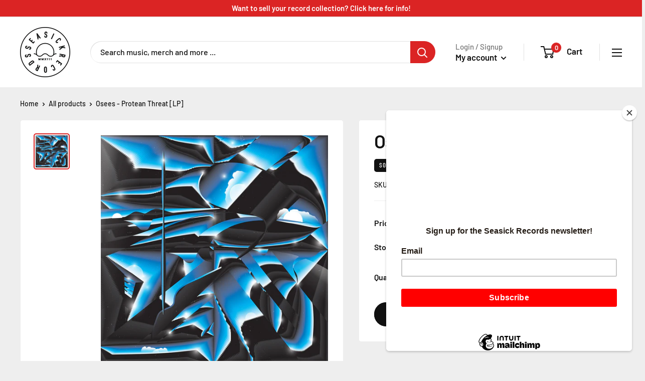

--- FILE ---
content_type: text/css;charset=utf-8
request_url: https://use.typekit.net/iwa1rbq.css
body_size: 339
content:
/*
 * The Typekit service used to deliver this font or fonts for use on websites
 * is provided by Adobe and is subject to these Terms of Use
 * http://www.adobe.com/products/eulas/tou_typekit. For font license
 * information, see the list below.
 *
 * din-condensed-web:
 *   - http://typekit.com/eulas/0000000000000000000146b3
 *
 * © 2009-2026 Adobe Systems Incorporated. All Rights Reserved.
 */
/*{"last_published":"2021-07-29 05:46:40 UTC"}*/

@import url("https://p.typekit.net/p.css?s=1&k=iwa1rbq&ht=tk&f=10875&a=81944198&app=typekit&e=css");

@font-face {
font-family:"din-condensed-web";
src:url("https://use.typekit.net/af/cfbead/0000000000000000000146b3/27/l?subset_id=2&fvd=n4&v=3") format("woff2"),url("https://use.typekit.net/af/cfbead/0000000000000000000146b3/27/d?subset_id=2&fvd=n4&v=3") format("woff"),url("https://use.typekit.net/af/cfbead/0000000000000000000146b3/27/a?subset_id=2&fvd=n4&v=3") format("opentype");
font-display:auto;font-style:normal;font-weight:400;font-stretch:normal;
}

.tk-din-condensed-web { font-family: "din-condensed-web",sans-serif; }


--- FILE ---
content_type: text/javascript
request_url: https://limits.minmaxify.com/seasick-records.myshopify.com?v=135&r=20250630173950
body_size: 12641
content:
!function(t){if(!t.minMaxify&&-1==location.href.indexOf("checkout.shopify")){var e=t.minMaxifyContext||{},i=t.minMaxify={shop:"seasick-records.myshopify.com",cart:null,cartLoadTryCount:0,customer:e.customer,feedback:function(t){if(0!=a.search(/\/(account|password|checkouts|cache|pages|\d+\/)/)){var e=new XMLHttpRequest;e.open("POST","https://app.minmaxify.com/report"),e.send(location.protocol+"//"+i.shop+a+"\n"+t)}},guarded:function(t,e){return function(){try{var a=e&&e.apply(this,arguments),n=t.apply(this,arguments);return e?n||a:n}catch(t){console.error(t);var r=t.toString();-1==r.indexOf("Maximum call stack")&&i.feedback("ex\n"+(t.stack||"")+"\n"+r)}}}},a=t.location.pathname;i.guarded((function(){var e,n,r,o,s,m=t.jQuery,c=t.document,l={btnCheckout:"[name=checkout],[href='/checkout'],[type=submit][value=Checkout],[onclick='window.location\\=\\'\\/checkout\\''],form[action='/checkout'] [type=submit],.checkout_button,form[action='/cart'] [type=submit].button-cart-custom,.btn-checkout,.checkout-btn,.button-checkout,.rebuy-cart__checkout-button,.gokwik-checkout,.tdf_btn_ck",lblCheckout:"[name=checkout]",btnCartQtyAdjust:".cart-item-decrease,.cart-item-increase,.js--qty-adjuster,.js-qty__adjust,.minmaxify-quantity-button,.numberUpDown > *,.cart-item button.adjust,.cart-wrapper .quantity-selector__button,.cart .product-qty > .items,.cart__row [type=button],.cart-item-quantity button.adjust,.cart_items .js-change-quantity,.ajaxcart__qty-adjust,.cart-table-quantity button",divCheckout:".additional-checkout-buttons,.dynamic-checkout__content,.cart__additional_checkout,.additional_checkout_buttons,.paypal-button-context-iframe,.additional-checkout-button--apple-pay,.additional-checkout-button--google-pay",divDynaCheckout:"div.shopify-payment-button,.shopify-payment-button > div,#gokwik-buy-now",fldMin:"",fldQty:"input[name=quantity]",fldCartQty:"input[name^='updates['],.cart__qty-input,[data-cart-item-quantity]",btnCartDrawer:"a[href='/cart'],.js-drawer-open-right",btnUpdate:"[type=submit][name=update],.cart .btn-update"},u=0,d={name:""},h=2e4,p={NOT_VALID_MSG:"Order not valid",CART_UPDATE_MSG:"Cart needs to be updated",CART_AUTO_UPDATE:"Quantities have been changed, press OK to validate the cart.",CART_UPDATE_MSG2:'Cart contents have changed, you must click "Update cart" before proceeding.',VERIFYING_MSG:"Verifying",VERIFYING_EXPANDED:"Please wait while we verify your cart.",PREVENT_CART_UPD_MSG:"\n\n"};function f(){return(new Date).getTime()}Object.assign;function g(t,e){try{setTimeout(t,e||0)}catch(i){e||t()}}function y(t){return t?"string"==typeof t?c.querySelectorAll(t):t.nodeType?[t]:t:[]}function x(t,e){var i,a=y(t);if(a&&e)for(i=0;i<a.length;++i)e(a[i]);return a}function v(t,e){var i=t&&c.querySelector(t);if(i)return e?"string"==typeof e?i[e]:e(i):i}function b(t,e){if(m)return m(t).trigger(e);x(t,(function(t){t[e]()}))}function _(t,e,i){try{if(m)return m(t).on(e,i)}catch(t){}x(t,(function(t){t.addEventListener(e,i)}))}function L(t,e){try{var i=c.createElement("template");i.innerHTML=t;var a=i.content.childNodes;if(a){if(!e)return a[0];for(;a.length;)e.appendChild(a[0]);return 1}}catch(t){console.error(t)}}function M(t){var e=t.target;try{return(e.closest||e.matches).bind(e)}catch(t){}}function k(){}i.showMessage=function(t){if(G())return(i.closePopup||k)(),!0;var e=A.messages||A.getMessages();if(++u,t&&(i.prevented=f()),!i.showPopup||!i.showPopup(e[0],e.slice(1))){for(var a="",n=0;n<e.length;++n)a+=e[n]+"\n";alert(a),r&&b(l.btnUpdate,"click")}return t&&(t.stopImmediatePropagation&&t.stopImmediatePropagation(),t.stopPropagation&&t.stopPropagation(),t.preventDefault&&t.preventDefault()),!1};var P="top: 0; left: 0; width: 100%; height: 100%; position: fixed;",T=".minmaxify-p-bg {"+P+" z-index: 2147483641; overflow: hidden; background: #0B0B0BCC; opacity: 0.2;} .minmaxify-p-bg.minmaxify-a {transition: opacity 0.15s ease-out; opacity: 1; display: block;} .minmaxify-p-wrap {"+P+' display: table; z-index: 2147483642; outline: none !important; pointer-events: none;} .minmaxify-p-wrap > div {display: table-cell; vertical-align: middle;} .minmaxify-dlg {padding:0px; border: 0px;} .minmaxify-dlg::backdrop {background:#0B0B0BBB;} .minmaxify-p {opacity: .5; color: black; background-color: white; padding: 18px; max-width: 500px; margin: 18px auto; width: calc(100% - 36px); pointer-events: auto; border: solid white 1px; overflow: auto; max-height: 95vh;} dialog > .minmaxify-p {margin:auto; width:100%;} .minmaxify-p.minmaxify-a {opacity: 1; transition: all 0.25s ease-in; border-width: 0px;} .minmaxify-ok {display: inline-block; padding: 8px 20px; margin: 0; line-height: 1.42; text-decoration: none; text-align: center; vertical-align: middle; white-space: nowrap; border: 1px solid transparent; border-radius: 2px; font-family: "Montserrat","Helvetica Neue",sans-serif; font-weight: 400;font-size: 14px;text-transform: uppercase;transition:background-color 0.2s ease-out;background-color: #528ec1; color: white; min-width: unset;} .minmaxify-ok:after {content: "OK";} .minmaxify-close {font-style: normal; font-size: 28px; font-family: monospace; overflow: visible; background: transparent; border: 0; appearance: none; display: block; outline: none; padding: 0px; box-shadow: none; margin: -10px -5px 0 0; opacity: .65;} .minmaxify-p button {user-select: none; cursor: pointer; float:right; width: unset;} .minmaxify-close:hover, .minmaxify-close:focus {opacity: 1;} .minmaxify-p ul {padding-left: 2rem; margin-bottom: 2rem;}';function w(t){if(p.locales){var e=(p.locales[i.locale]||{})[t];if(void 0!==e)return e}return p[t]}var S,C={messages:[w("VERIFYING_EXPANDED")],equalTo:function(t){return this===t}},A=C;function O(t){return e?e.getItemLimits(i,t):{}}function I(){return e}function G(){return A.isOk&&!r&&I()||"force"==A.isOk||n}function E(){location.pathname!=a&&(a=location.pathname);try{if(I()&&!n){!function(){var t=i.cart&&i.cart.items;if(!t)return;x(l.fldCartQty,(function(e){for(var i=0;i<t.length;++i){var a=t[i],n=e.dataset;if(a.key==n.lineId||e.id&&-1!=e.id.search(new RegExp("updates(_large)?_"+a.id,"i"))||(n.cartLine||n.index)==i+1){var r=O(a);r.min>1&&!r.combine&&(e.min=r.min),r.max&&(e.max=r.max),r.multiple&&!r.combine&&(e.step=r.multiple);break}}}))}(),x(l.divDynaCheckout,(function(t){t.style.display="none"}));var e=function(e){var i,n;if(!i){if(!n)try{n=decodeURIComponent(a||location.href||"")}catch(t){n=""}if(!((n=n.split("/")).length>2&&"products"==n[n.length-2]))return;i=n[n.length-1]}var r=(t.ShopifyAnalytics||{}).meta||{},o={handle:i,sku:""},s=r.product,m=r.selectedVariantId;if(!s){var c=v("#ProductJson-product-template");if(c)try{s=c._product||JSON.parse(c.dataset.product||c.textContent)}catch(t){}}if(s){o.product_description=s.description,o.product_type=s.type,o.vendor=s.vendor,o.price=s.price,o.product_title=s.title,o.product_id=s.id;var l=s.variants||[],u=l.length;if(m||1==u)for(var d=0;d<u;++d){var h=l[d];if(1==u||h.id==m){o.variant_title=h.public_title,o.sku=h.sku,o.grams=h.weight,o.price=h.price||s.price,o.variant_id=h.id,o.name=h.name,o.product_title||(o.product_title=h.name);break}}}return o}();if(e){var r=v(l.fldQty);!function(e,i){function a(t,e){if(arguments.length<2)return i.getAttribute(t);null==e?i.removeAttribute(t):i.setAttribute(t,e)}var n=e.max||void 0,r=e.multiple,o=e.min;if((t.minmaxifyDisplayProductLimit||k)(e),i){var s=a("mm-max"),m=a("mm-step"),c=a("mm-min"),l=parseInt(i.max),u=parseInt(i.step),d=parseInt(i.min);stockMax=parseInt(a("mm-stock-max")),val=parseInt(i.value),(o!=c||o>d)&&((c?val==c||val==d:!val||val<o)&&(i.value=o),!e.combine&&o>1?a("min",o):c&&a("min",1),a("mm-min",o)),isNaN(stockMax)&&!s&&(stockMax=parseInt(a("data-max-quantity")||a("max")),a("mm-stock-max",stockMax)),!isNaN(stockMax)&&n&&n>stockMax&&(n=stockMax),(n!=s||isNaN(l)||l>n)&&(n?a("max",n):s&&a("max",null),a("mm-max",n)),(r!=m||r>1&&u!=r)&&(e.combine?m&&a("step",null):a("step",r),a("mm-step",r))}}(O(e),r)}}}catch(t){console.error(t)}return N(),B(),!0}function N(t,e,i){x(l.lblCheckout,(function(a){var n=null===t?a.minMaxifySavedLabel:t;a.minMaxifySavedLabel||(a.minMaxifySavedLabel=a.value||(a.innerText||a.textContent||"").trim()),void 0!==n&&(a.value=n,a.textContent&&!a.childElementCount&&(a.textContent=n));var r=a.classList;r&&e&&r.add(e),r&&i&&r.remove(i)}))}function R(t){"start"==t?(N(w("VERIFYING_MSG"),"btn--loading"),o||(o=f(),h&&g((function(){o&&f()-o>=h&&(U()&&i.feedback("sv"),A={isOk:"force"},R("stop"))}),h))):"stop"==t?(N(A.isOk?null:w("NOT_VALID_MSG"),0,"btn--loading"),o=0,(i.popupShown||k)()&&g(i.showMessage)):"changed"==t&&N(w("CART_UPDATE_MSG")),B()}function B(){x(l.divCheckout,(function(t){var e=t.style;G()?t.mm_hidden&&(e.display=t.mm_hidden,t.mm_hidden=!1):"none"!=e.display&&(t.mm_hidden=e.display||"block",e.display="none")})),(t.minmaxifyDisplayCartLimits||k)(!n&&A,r)}function D(t){var e=M(t);if(e){if(e(l.btnCheckout))return i.showMessage(t);e(l.btnCartQtyAdjust)&&i.onChange(t)}}function q(a){null==i.cart&&(i.cart=(t.Shopify||{}).cart||null);var n=i.cart&&i.cart.item_count&&(a||!u&&U());(E()||n||a)&&(I()&&i.cart?(A=e.validateCart(i),R("stop"),n&&(S&&!A.isOk&&!A.equalTo(S)&&c.body?i.showMessage():!u&&U()&&g(i.showMessage,100)),S=A):(A=C,R("start"),i.cart||V()))}function U(){let t=a.length-5;return t<4&&a.indexOf("/cart")==t}function F(t,e,a,n){if(e&&"function"==typeof e.search&&4==t.readyState&&"blob"!=t.responseType){var o,s;try{if(200!=t.status)"POST"==a&&-1!=e.search(/\/cart(\/update|\/change|\/clear|\.js)/)&&(422==t.status?V():r&&(r=!1,q()));else{if("GET"==a&&-1!=e.search(/\/cart($|\.js|\.json|\?view=)/)&&-1==e.search(/\d\d\d/))return;var m=(o=t.response||t.responseText||"").indexOf&&o.indexOf("{")||0;-1!=e.search(/\/cart(\/update|\/change|\/clear|\.js)/)||"/cart"==e&&0==m?(-1!=e.indexOf("callback=")&&o.substring&&(o=o.substring(m,o.length-1)),s=i.handleCartUpdate(o,-1!=e.indexOf("cart.js")?"get":"update",n)):-1!=e.indexOf("/cart/add")?s=i.handleCartUpdate(o,"add",n):"GET"!=a||U()&&"/cart"!=e||(q(),s=1)}}catch(t){if(!o||0==t.toString().indexOf("SyntaxError"))return;console.error(t),i.feedback("ex\n"+(t.stack||"")+"\n"+t.toString()+"\n"+e)}s&&j()}}function j(){for(var t=500;t<=2e3;t+=500)g(E,t)}function V(){var t=new XMLHttpRequest,e="/cart.js?_="+f();t.open("GET",e),t.mmUrl=null,t.onreadystatechange=function(){F(t,e)},t.send(),g((function(){null==i.cart&&i.cartLoadTryCount++<60&&V()}),5e3+500*i.cartLoadTryCount)}i.getLimitsFor=O,i.checkLimits=G,i.onChange=i.guarded((function(){R("changed"),r=!0,A=U()&&v(l.btnUpdate)?{messages:[w("CART_AUTO_UPDATE")]}:{messages:[w("CART_UPDATE_MSG2")]},B()})),t.getLimits=q,t.mmIsEnabled=G,i.handleCartUpdate=function(t,e,a){"string"==typeof t&&(t=JSON.parse(t));var n="get"==e&&JSON.stringify(t);if("get"!=e||s!=n){if("update"==e)i.cart=t;else if("add"!=e){if(a&&!t.item_count&&i.cart)return;i.cart=t}else{var o=t.items||[t];t=i.cart;for(var m=0;m<o.length;++m){var c=o[m];t&&t.items||(t=i.cart={total_price:0,total_weight:0,items:[],item_count:0}),t.total_price+=c.line_price,t.total_weight+=c.grams*c.quantity,t.item_count+=c.quantity;for(var l=0;l<t.items.length;++l){var u=t.items[l];if(u.id==c.id){t.total_price-=u.line_price,t.total_weight-=u.grams*u.quantity,t.item_count-=u.quantity,t.items[l]=c,c=0;break}}c&&t.items.unshift(c)}t.items=t.items.filter((function(t){return t.quantity>0})),n=JSON.stringify(t)}return s=n,r=!1,q(!0),1}if(!A.isOk)return E(),1};var Q,H=t.XMLHttpRequest.prototype,z=H.open,J=H.send;function W(){m||(m=t.jQuery);var e=t.Shopify||{},a=e.shop||location.host;if(d=e.theme||d,n=!1,a==i.shop){var o;i.locale=e.locale,E(),function(t,e,a,n){x(t,(function(t){if(!t["mmBound_"+e]){t["mmBound_"+e]=!0;var r=t["on"+e];r&&n?t["on"+e]=i.guarded((function(t){!1!==a()?r.apply(this,arguments):t.preventDefault()})):_(t,e,i.guarded(a))}}))}(l.btnCartDrawer,"click",j),i.showPopup||L('<style type="text/css" minmaxify>'+T+"</style>",c.head)&&(i.showPopup=function(t,e){for(var a='<button title="Close (Esc)" type="button" class="minmaxify-close" aria-label="Close">&times;</button>'+t.replace(new RegExp("\n","g"),"<br/>")+"<ul>",n=0;n<e.length;++n){var r=e[n];r&&(a+="<li>"+r+"</li>")}a+='</ul><div><button class="minmaxify-ok"></button><div style="display:table;clear:both;"></div></div>';var s=v("div.minmaxify-p");if(s)s.innerHTML=a,o&&!o.open&&o.showModal();else{var m=c.body;(o=c.createElement("dialog")).showModal?(o.className="minmaxify-dlg",o.innerHTML="<div class='minmaxify-p minmaxify-a'>"+a+"</div>",m.appendChild(o),o.showModal(),_(o,"click",(function(t){var e=M(t);e&&!e(".minmaxify-p")&&i.closePopup()}))):(o=0,m.insertBefore(L("<div class='minmaxify-p-bg'></div>"),m.firstChild),m.insertBefore(L("<div class='minmaxify-p-wrap'><div><div role='dialog' aria-modal='true' aria-live='assertive' tabindex='1' class='minmaxify-p'>"+a+"</div></div></div>"),m.firstChild),g(x.bind(i,".minmaxify-p-bg, .minmaxify-p",(function(t){t.classList.add("minmaxify-a")}))))}return _(".minmaxify-ok","click",(function(){i.closePopup(1)})),_(".minmaxify-close, .minmaxify-p-bg","click",(function(){i.closePopup()})),1},i.closePopup=function(t){o?o.close():x(".minmaxify-p-wrap, .minmaxify-p-bg",(function(t){t.parentNode.removeChild(t)})),r&&t&&b(l.btnUpdate,"click")},i.popupShown=function(){return o?o.open:y("div.minmaxify-p").length},c.addEventListener("keyup",(function(t){27===t.keyCode&&i.closePopup()}))),K();var s=document.getElementsByTagName("script");for(let t=0;t<s.length;++t){var u=s[t];u.src&&-1!=u.src.indexOf("trekkie.storefront")&&!u.minMaxify&&(u.minMaxify=1,u.addEventListener("load",K))}}else n=!0}function K(){var e=t.trekkie||(t.ShopifyAnalytics||{}).lib||{},a=e.track;a&&!a.minMaxify&&(e.track=function(t){return"Viewed Product Variant"==t&&g(E),a.apply(this,arguments)},e.track.minMaxify=1,e.ready&&(e.ready=i.guarded(q,e.ready)));var n=t.subscribe;"function"!=typeof n||n.mm_quTracked||(n.mm_quTracked=1,n("quantity-update",i.guarded(E)))}i.initCartValidator=i.guarded((function(t){e||(e=t,n||q(!0))})),H.open=function(t,e,i,a,n){return this.mmMethod=t,this.mmUrl=e,z.apply(this,arguments)},H.send=function(t){var e=this;return e.addEventListener?e.addEventListener("readystatechange",(function(t){F(e,e.mmUrl,e.mmMethod)})):e.onreadystatechange=i.guarded((function(){F(e,e.mmUrl)}),e.onreadystatechange),J.apply(e,arguments)},(Q=t.fetch)&&!Q.minMaxify&&(t.fetch=function(t,e){var a,n=(e||t||{}).method||"GET";return a=Q.apply(this,arguments),-1!=(t=((t||{}).url||t||"").toString()).search(/\/cart(\/|\.js)/)&&(a=a.then((function(e){try{var a=i.guarded((function(i){e.readyState=4,e.responseText=i,F(e,t,n,!0)}));e.ok?e.clone().text().then(a):a()}catch(t){}return e}))),a},t.fetch.minMaxify=1),t.addEventListener("mousedown",i.guarded(D),!0);try{t.addEventListener("touchstart",i.guarded(D),{capture:!0,passive:!1})}catch(t){}t.addEventListener("click",i.guarded(D),!0),t.addEventListener("keydown",i.guarded((function(t){var e=t.key,a=M(t);a&&a(l.fldCartQty)&&(e>=0&&e<=9||-1!=["Delete","Backspace"].indexOf(e))&&i.onChange(t)}))),t.addEventListener("change",i.guarded((function(t){var e=M(t);e&&e(l.fldCartQty)&&i.onChange(t)}))),c.addEventListener("DOMContentLoaded",i.guarded((function(){W(),n||(U()&&g(q),(t.booster||t.BoosterApps)&&m&&m.fn.ajaxSuccess&&m(c).ajaxSuccess((function(t,e,i){i&&F(e,i.url,i.type)})))}))),W()}))()}}(window),function(){function t(t,e,i,a){this.cart=e||{},this.opt=t,this.customer=i,this.messages=[],this.locale=a&&a.toLowerCase()}t.prototype={recalculate:function(t){this.isOk=!0,this.messages=!t&&[],this.isApplicable()&&(this._calcWeights(),this.addMsg("INTRO_MSG"),this._doSubtotal(),this._doItems(),this._doQtyTotals(),this._doWeight())},getMessages:function(){return this.messages||this.recalculate(),this.messages},isApplicable:function(){var t=this.cart._subtotal=Number(this.cart.total_price||0)/100,e=this.opt.overridesubtotal;if(!(e>0&&t>e)){for(var i=0,a=this.cart.items||[],n=0;n<a.length;n++)i+=Number(a[n].quantity);return this.cart._totalQuantity=i,1}},addMsg:function(t,e){if(!this.messages)return;const i=this.opt.messages;var a=i[t];if(i.locales&&this.locale){var n=(i.locales[this.locale]||{})[t];void 0!==n&&(a=n)}a&&(a=this._fmtMsg(unescape(a),e)),this.messages.push(a)},equalTo:function(t){if(this.isOk!==t.isOk)return!1;var e=this.getMessages(),i=t.messages||t.getMessages&&t.getMessages()||[];if(e.length!=i.length)return!1;for(var a=0;a<e.length;++a)if(e[a]!==i[a])return!1;return!0},_calcWeights:function(){this.weightUnit=this.opt.weightUnit||"g";var t=e[this.weightUnit]||1,i=this.cart.items;if(i)for(var a=0;a<i.length;a++){var n=i[a];n._weight=Math.round(Number(n.grams||0)*t*n.quantity*100)/100}this.cart._totalWeight=Math.round(Number(this.cart.total_weight||0)*t*100)/100},_doSubtotal:function(){var t=this.cart._subtotal,e=this.opt.minorder,i=this.opt.maxorder;t<e&&(this.addMsg("MIN_SUBTOTAL_MSG"),this.isOk=!1),i>0&&t>i&&(this.addMsg("MAX_SUBTOTAL_MSG"),this.isOk=!1)},_doWeight:function(){var t=this.cart._totalWeight,e=this.opt.weightmin,i=this.opt.weightmax;t<e&&(this.addMsg("MIN_WEIGHT_MSG"),this.isOk=!1),i>0&&t>i&&(this.addMsg("MAX_WEIGHT_MSG"),this.isOk=!1)},checkGenericLimit:function(t,e,i){if(!(t.quantity<e.min&&(this.addGenericError("MIN",t,e,i),i)||e.max&&t.quantity>e.max&&(this.addGenericError("MAX",t,e,i),i)||e.multiple>1&&t.quantity%e.multiple>0&&(this.addGenericError("MULT",t,e,i),i))){var a=t.line_price/100;void 0!==e.minAmt&&a<e.minAmt&&(this.addGenericError("MIN_SUBTOTAL",t,e,i),i)||e.maxAmt&&a>e.maxAmt&&this.addGenericError("MAX_SUBTOTAL",t,e,i)}},addGenericError:function(t,e,i,a){var n={item:e};a?(t="PROD_"+t+"_MSG",n.itemLimit=i,n.refItem=a):(t="GROUP_"+t+"_MSG",n.groupLimit=i),this.addMsg(t,n),this.isOk=!1},_buildLimitMaps:function(){var t=this.opt,e=t.items||[];t.bySKU={},t.byId={},t.byHandle={};for(var i=0;i<e.length;++i){var a=e[i];a.sku?t.bySKU[a.sku]=a:(a.h&&(t.byHandle[a.h]=a),a.id&&(t.byId[a.id]=a))}},_doItems:function(){var t,e=this.cart.items||[],i={},a={},n=this.opt;n.byHandle||this._buildLimitMaps(),(n.itemmin||n.itemmax||n.itemmult)&&(t={min:n.itemmin,max:n.itemmax,multiple:n.itemmult});for(var r=0;r<e.length;r++){var o=e[r],s=this.getCartItemKey(o),m=i[s],c=a[o.handle];m?(m.quantity+=o.quantity,m.line_price+=o.line_price,m._weight+=o._weight):m=i[s]={ref:o,quantity:o.quantity,line_price:o.line_price,grams:o.grams,_weight:o._weight,limit:this._getIndividualItemLimit(o)},c?(c.quantity+=o.quantity,c.line_price+=o.line_price,c._weight+=o._weight):c=a[o.handle]={ref:o,quantity:o.quantity,line_price:o.line_price,grams:o.grams,_weight:o._weight},c.limit&&c.limit.combine||(c.limit=m.limit)}for(var l in i){if(o=i[l])((u=o.limit||o.limitRule)?!u.combine:t)&&this.checkGenericLimit(o,u||t,o.ref)}for(var l in a){var u;if(o=a[l])(u=o.limit||o.limitRule)&&u.combine&&this.checkGenericLimit(o,u,o.ref)}},getCartItemKey:function(t){var e=t.handle;return e+=t.sku||t.variant_id},getCartItemIds:function(t){var e={handle:t.handle||"",product_id:t.product_id,sku:t.sku},i=e.handle.indexOf(" ");return i>0&&(e.sku=e.handle.substring(i+1),e.handle=e.handle.substring(0,i)),e},_getIndividualItemLimit:function(t){var e=this.opt,i=this.getCartItemIds(t);return e.bySKU[i.sku]||e.byId[i.product_id]||e.byHandle[i.handle]},getItemLimit:function(t){var e=this.opt;if(!e)return{};void 0===e.byHandle&&this._buildLimitMaps();var i=this._getIndividualItemLimit(t);return i||(i={min:e.itemmin,max:e.itemmax,multiple:e.itemmult}),i},calcItemLimit:function(t){var e=this.getItemLimit(t);(e={max:e.max||0,multiple:e.multiple||1,min:e.min,combine:e.combine}).min||(e.min=e.multiple);var i=this.opt.maxtotalitems||0;return(!e.max||i&&i<e.max)&&(e.max=i),e},_doQtyTotals:function(){var t=this.opt.maxtotalitems,e=this.opt.mintotalitems,i=this.opt.multtotalitems,a=this.cart._totalQuantity;0!=t&&a>t&&(this.addMsg("TOTAL_ITEMS_MAX_MSG"),this.isOk=!1),a<e&&(this.addMsg("TOTAL_ITEMS_MIN_MSG"),this.isOk=!1),i>1&&a%i>0&&(this.addMsg("TOTAL_ITEMS_MULT_MSG"),this.isOk=!1)},_fmtMsg:function(t,e){var i,a,n,r=this;return t.replace(/\{\{\s*(.*?)\s*\}\}/g,(function(t,o){try{i||(i=r._getContextMsgVariables(e)||{});var s=i[o];return void 0!==s?s:a||(a=i,r._setGeneralMsgVariables(a),void 0===(s=a[o]))?(n||(n=r._makeEvalFunc(i)),n(o)):s}catch(t){return'"'+t.message+'"'}}))},formatMoney:function(t){var e=this.opt.moneyFormat;if(void 0!==e){try{t=t.toLocaleString()}catch(t){}e&&(t=e.replace(/{{\s*amount[a-z_]*\s*}}/,t))}return t},_getContextMsgVariables(t){if(t){var e,i;if(t.itemLimit){var a=t.item,n=t.refItem||a,r=t.itemLimit;e={item:n,ProductQuantity:a.quantity,ProductName:r.combine&&r.name?unescape(r.name):n.title,GroupTitle:r.title,ProductMinQuantity:r.min,ProductMaxQuantity:r.max,ProductQuantityMultiple:r.multiple},i=[["ProductAmount",Number(a.line_price)/100],["ProductMinAmount",r.minAmt],["ProductMaxAmount",r.maxAmt]]}if(t.groupLimit){a=t.item,n=t.refItem||a,r=t.groupLimit;e={item:n,GroupQuantity:a.quantity,GroupTitle:r.title,GroupMinQuantity:r.min,GroupMaxQuantity:r.max,GroupQuantityMultiple:r.multiple},i=[["GroupAmount",Number(a.line_price)/100],["GroupMinAmount",r.minAmt],["GroupMaxAmount",r.maxAmt]]}if(e){for(var o=0;o<i.length;o++){const t=i[o];isNaN(t[1])||Object.defineProperty(e,t[0],{get:this.formatMoney.bind(this,t[1])})}return e}}},_setGeneralMsgVariables:function(t){var e=this.cart,i=this.opt;t.CartWeight=e._totalWeight,t.CartMinWeight=i.weightmin,t.CartMaxWeight=i.weightmax,t.WeightUnit=this.weightUnit,t.CartQuantity=e._totalQuantity,t.CartMinQuantity=i.mintotalitems,t.CartMaxQuantity=i.maxtotalitems,t.CartQuantityMultiple=i.multtotalitems;for(var a=[["CartAmount",e._subtotal],["CartMinAmount",i.minorder],["CartMaxAmount",i.maxorder]],n=0;n<a.length;n++){const e=a[n];isNaN(e[1])||Object.defineProperty(t,e[0],{get:this.formatMoney.bind(this,e[1])})}},_makeEvalFunc:function(t){return new Function("_expr","with(this) return eval(_expr)").bind(t)}};var e={g:1,kg:.001,lb:.00220462,oz:.03527396},i={itemmax:2,messages:{INTRO_MSG:"Items available in our online store are limited to 2 copies per title.",PROD_MIN_MSG:"{{ProductName}}: Must have at least {{ProductMinQuantity}} of this item.",PROD_MAX_MSG:"{{ProductName}}",PROD_MULT_MSG:"{{ProductName}}: Quantity must be a multiple of {{ProductQuantityMultiple}}."},items:[{id:7551372656691,h:"archie-shepp-and-the-full-moon-ensemble-the-complete-live-in-antibes-2xlp-orange-brown",name:"Archie Shepp And The Full Moon Ensemble - The Complete Live in Antibes [2xLP - Orange/Brown]",max:1},{id:7551187484723,h:"848064018728",name:"Better Than Ezra - How Does Your Garden Grow? [2xLP]",max:1},{id:7551191023667,h:"603497819256",name:"Black Sabbath - The Eternal Idol [LP]",max:1},{id:7551191121971,h:"603497820375",name:"Bobby Charles - Bearsville Studio Sessions [LP]",max:1},{id:7551183159347,h:"602475749677",name:"Brittany Howard - Live From Austin City Limits [LP - Electric Blue]",max:1},{id:7551212552243,h:"708857336012",name:"Charles Mingus - Mingus At Monterey [2xLP]",max:1},{id:7551203868723,h:"659457527457",name:"Chrissy Zebby Tembo & The Ngozi Family - I'm Not Made Of Iron  [LP]",max:1},{id:7551203770419,h:"664425275117",name:"Craig Mack - Project: Funk Da World  [LP - Orchid/Opaque]",max:1},{id:7558523256883,h:"cure-the-alone-four-tet-remix-lp",name:"Cure, The - Alone (Four Tet Remix) [LP]",max:1},{id:7551201509427,h:"198028305518",name:"Cypress Hill - Live at the Fillmore [2xLP]",max:1},{id:7551371771955,h:"david-bowie-ready-set-go-live-riverside-studios-03-cd",name:"David Bowie - Ready, Set, Go! (Live, Riverside Studios '03) [CD]",max:1},{id:7551206293555,h:"198028867115",name:"David Gilmour - Between Two Points [LP - Clear]",max:1},{id:7551187353651,h:"848064018971",name:"Deicide - Once upon the Cross (30th Anniversary) [LP]",max:1},{id:7551208816691,h:"822720724918",name:"Del The Funky Homosapien & thegoodnews - This Just In [LP - Picture Disc]",max:1},{id:7551188566067,h:"602475604914",name:"Elton John - Live At The Rainbow Theatre [LP]",max:1},{id:7551215042611,h:"810074424400",name:"Elvis Costello - Kings Of America Live At The Royal Albert Hall [2xLP]",max:1},{id:7551212126259,h:"607396589913",name:"Emmylou Harris - Spyboy [2xLP ]",max:1},{id:7554772140083,h:"fields-of-the-nephilim-fallen-2xlp-yellow-transparent",name:"Fields of the Nephilim - Fallen [2xLP - Yellow/Transparent]",max:1},{id:7551362990131,h:"5056818801143",name:"Flying Lotus - Spirit Box [LP]",max:1},{id:7551198953523,h:"810075114799",name:"Francoise Hardy - En Vogue: Best Of 1962–1967 [2xLP - Opaque/Red]",max:1},{id:7551372558387,h:"gil-scott-heron-moving-target-lp-bright-red",name:"Gil Scott-Heron - Moving Target [LP - Bright Red]",max:1},{id:7551212683315,h:"634457198319",name:"Gilles Peterson/ Various Artists - Gilles Peterson presents International Anthem [2xLP - Frozen Lake Michigan]",max:1},{id:7551189680179,h:"843563182840",name:"Graham Parker & The Figgs  - The Last Rock 'N' Roll Tour [2xLP - Pink]",max:1},{id:7551205769267,h:"198028712514",name:"Grays, The - Ro Sham Bo [2xLP]",max:1},{id:7562528784435,h:"45757-56546102",name:"Greyboy - Freestylin' [LP - Orange/Grey Splatter]",max:1},{id:7551371345971,h:"him-join-me-lp-picture-disc",name:"HIM - Join Me [LP - Picture Disc]",max:1},{id:7551192105011,h:"603497821396",name:"Ice-T - Power Rarities [LP - Black Ice/White Splatter]",max:1},{id:7551371477043,h:"james-blunt-back-to-bedlam-the-demos-lp-cherry",name:"James Blunt - Back To Bedlam: The Demos [LP - Cherry]",max:1},{id:7551195217971,h:"603497818921",name:'Jayhawks, The - Blue Earth [LP + 7"]',max:1},{id:7551186862131,h:"689230028116",name:"Jesus Lizard, the  - Flux [LP]",max:1},{id:7551371411507,h:"jethro-tull-songs-from-the-vault-1975-1978-lp-recycled-black",name:"Jethro Tull - Songs From The Vault: 1975-1978 [LP - Recycled Black]",max:1},{id:7551206490163,h:"741869397473",name:"John Lee Hooker - The Charcot Sessions [3xLP - Electric Blue]",max:1},{id:7551198167091,h:"603497819263",name:"Joni Mitchell - Live 1976 [3xLP]",max:1},{id:7551373082675,h:"k-frimpong-his-cubano-fiestas-k-frimpong-his-cubano-fiestas-lp-blue",name:"K. Frimpong & His Cubano Fiestas - K. Frimpong & His Cubano Fiestas [LP - Blue]",max:1},{id:7551371509811,h:"liam-gallagher-acoustic-sessions-lp-silver-blue",name:"Liam Gallagher - Acoustic Sessions [LP - Silver/Blue]",max:1},{id:7551372296243,h:"los-jaivas-alturas-de-macchu-picchu-lp",name:"Los Jaivas - Alturas de Macchu Picchu [LP]",max:1},{id:7551204589619,h:"602475719052",name:"Medium Build - Marietta [LP]",max:1},{id:7551196004403,h:"075678602368",name:"Megan Thee Stallion - Traumazine [2xLP]",max:1},{id:7551213862963,h:"780627370969",name:"Meters, The - Live At Great American Music Hall, San Francisco [2xLP - Mardi Gras]",max:1},{id:7551211241523,h:"045778805235",name:"MJ Lenderman - And the Wind (Live and Loose!) [2xLP]",max:1},{id:7551192662067,h:"603497818686",name:"Morphine - Bootleg Detroit [LP - Milky Clear]",max:1},{id:7551214452787,h:"634457181540",name:"Nick Lowe - (Not) Indoor Safari Vol. 1 [LP]",max:1},{id:7551203475507,h:"198028867214",name:"Nick Mason's Saucerful Of Secrets - Echoes (Live) [LP]",max:1},{id:7551214157875,h:"741869399224",name:"O'Jays, The - Super Bad [LP]",max:1},{id:7554772467763,h:"orchestral-manoeuvres-in-the-dark-peel-sessions-1979-1983-lp",name:"Orchestral Manoeuvres in the Dark - Peel Sessions (1979-1983) [LP]",max:1},{id:7551199084595,h:"884108017159",name:"Peter Gabriel - OVO [2xLP - Blue/Orange]",max:1},{id:7553563459635,h:"pixies-bossanova-trompe-le-monde-live-2xlp-ice-blue",name:"Pixies - Bossanova / Trompe Le Monde: Live [2xLP - Ice Blue]",max:1},{id:7551207505971,h:"612789326273",name:"POND - The Early Years: 2008 - 2010 [2xLP - Mango]",max:1},{id:7551189024819,h:"050087571047",name:"Queen - De Lane Lea Demos [LP - Gold Foil]",max:1},{id:7551202230323,h:"198028761819",name:"Rage Against The Machine - Live On Tour 1993 [2xLP]",max:1},{id:7551184699443,h:"810162111175",name:"Ralph Stanley & Friends - Man of Constant Sorrow [LP - Coke Bottle Clear]",max:1},{id:7551196332083,h:"081227812096",name:"Replacements, The - Tim (40th Anniversary) [2xLP - Purple/Transparent]",max:1},{id:7551193120819,h:"081227812102",name:"Robert Hunter - Tiger Rose Rarities [LP]",max:1},{id:7551189123123,h:"018771221814",name:"Rolling Stones, The - Out Of Our Heads (US) [LP]",max:1},{id:7551181324339,h:"843563181874",name:"Scott Ian - Black Knight: Sword Of Rage (Music From The Original Pinball Soundtrack).  [LP - Marble]",max:1},{id:7551206588467,h:"198028564311",name:"Shudder To Think - Pony Express Record [2xLP - Ultra Clear]",max:1},{id:7551201869875,h:"036172113934",name:"Slint - tweez (tweethan mix) [LP - Green]",max:1},{id:7551373115443,h:"soul-jazz-records-presents-400-dynamite-ska-soul-rocksteady-funk-and-dub-in-jamaica-2xlp-orange",name:"Soul Jazz Records presents - 400% DYNAMITE! Ska, Soul, Rocksteady, Funk and Dub in Jamaica [2xLP - Orange]",max:1},{id:7551373148211,h:"soul-jazz-records-presents-rumble-in-the-jungle-2xlp-red",name:"Soul Jazz Records presents - Rumble In The Jungle [2xLP - Red]",max:1},{id:7551212945459,h:"090771831118",name:"Sun Ra - Stray Voltage [2xLP - Frosted Orange]",max:1},{id:7551186567219,h:"880872007716",name:"sunn O))) - Oracle [LP - Color]",max:1},{id:7551189352499,h:"602475104971",name:"Thin Lizzy - Jailbreak (Alternate Version) [LP] [LP]",max:1},{id:7551212322867,h:"809236177919",name:"Throwing Muses - Live In Providence [LP - Glow In The Dark Green]",max:1},{id:7562354458675,h:"various-artists-everybody-goes-to-milos-7-milos-sauce-brown",name:"Various Artists - Everybody Goes To Milo's [7\" - Milo's Sauce/Brown]",max:1},{id:7551186305075,h:"198846676029",name:"Various Artists - MOM: Music For Our Mother Ocean: Best Of [2xLP]",max:1},{id:7551207276595,h:"648564356388",name:"Various Artists - Soul Slabs Vol. 4 [2xLP - Red/Transparent]",max:1},{id:7551197184051,h:"603497816415",name:'Various Artists - The Virgin Suicides Deluxe (25th Anniversary) [LP + 7"]',max:1},{id:7551194628147,h:"888072666696",name:"Vince Guaraldi Trio - Jazz Impressions Of A Boy Named Charlie Brown (Alternate Takes) [LP - Sky Blue]",max:1},{id:7551210455091,h:"810137041759",name:"Wall of Voodoo - The Lost Tapes Live [2xLP]",max:1},{id:7551198396467,h:"603497818853",name:"WAR - Why Can't We Be Friends (50th Anniversary) [3xLP]",max:1},{id:7551202132019,h:"045778805372",name:'Waxahatchee - Much Ado About Nothing b/w Mud [7"]',max:1},{id:7551198494771,h:"603497819140",name:"Yes - Live at the Rainbow, London, England 12/16/1972 [3xLP]",max:1},{id:7551183814707,h:"602475749776",name:'YUNGBLUD - When We Die (Can We Still Get High?) [7"]',max:1},{id:7626567483443,h:"jason-isbell-foxes-in-the-snow-lp-autographed",name:"Jason Isbell - Foxes In The Snow [LP - Autographed]",max:1}],groups:[],rules:[],moneyFormat:"${{ amount }}",weightUnit:"lb",customerTagOp:"contains"},a={apiVer:[1,1],validateCart:function(t){var e=this.instantiate(t);return e.recalculate(),e},getItemLimits:function(t,e){var i=this.instantiate(t);return i.isApplicable()?i.calcItemLimit(e):{min:1}},instantiate:function(e){return new t(i,e.cart,e.customer,e.locale)}};minMaxify.initCartValidator(a)}();